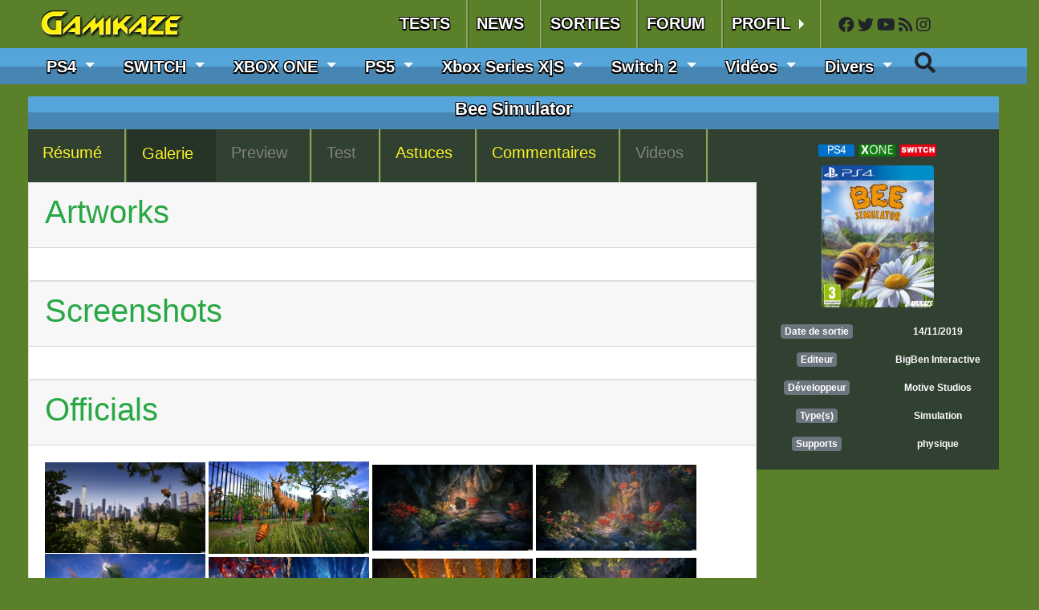

--- FILE ---
content_type: application/javascript
request_url: https://www.gamikaze.com/js/viewer.min.js
body_size: 9800
content:
/*!
 * Viewer.js v1.5.0
 * https://fengyuanchen.github.io/viewerjs
 *
 * Copyright 2015-present Chen Fengyuan
 * Released under the MIT license
 *
 * Date: 2019-11-23T05:10:26.193Z
 */
!function(t,i){"object"==typeof exports&&"undefined"!=typeof module?module.exports=i():"function"==typeof define&&define.amd?define(i):(t=t||self).Viewer=i()}(this,function(){"use strict";function i(t){return(i="function"==typeof Symbol&&"symbol"==typeof Symbol.iterator?function(t){return typeof t}:function(t){return t&&"function"==typeof Symbol&&t.constructor===Symbol&&t!==Symbol.prototype?"symbol":typeof t})(t)}function n(t,i){for(var e=0;e<i.length;e++){var n=i[e];n.enumerable=n.enumerable||!1,n.configurable=!0,"value"in n&&(n.writable=!0),Object.defineProperty(t,n.key,n)}}function e(i,t){var e=Object.keys(i);if(Object.getOwnPropertySymbols){var n=Object.getOwnPropertySymbols(i);t&&(n=n.filter(function(t){return Object.getOwnPropertyDescriptor(i,t).enumerable})),e.push.apply(e,n)}return e}function r(s){for(var t=1;t<arguments.length;t++){var o=null!=arguments[t]?arguments[t]:{};t%2?e(Object(o),!0).forEach(function(t){var i,e,n;i=s,n=o[e=t],e in i?Object.defineProperty(i,e,{value:n,enumerable:!0,configurable:!0,writable:!0}):i[e]=n}):Object.getOwnPropertyDescriptors?Object.defineProperties(s,Object.getOwnPropertyDescriptors(o)):e(Object(o)).forEach(function(t){Object.defineProperty(s,t,Object.getOwnPropertyDescriptor(o,t))})}return s}var s={backdrop:!0,button:!0,navbar:!0,title:!0,toolbar:!0,className:"",container:"body",filter:null,fullscreen:!0,initialViewIndex:0,inline:!1,interval:5e3,keyboard:!0,loading:!0,loop:!0,minWidth:200,minHeight:100,movable:!0,rotatable:!0,scalable:!0,zoomable:!0,zoomOnTouch:!0,zoomOnWheel:!0,slideOnTouch:!0,toggleOnDblclick:!0,tooltip:!0,transition:!0,zIndex:2015,zIndexInline:0,zoomRatio:.1,minZoomRatio:.01,maxZoomRatio:100,url:"src",ready:null,show:null,shown:null,hide:null,hidden:null,view:null,viewed:null,zoom:null,zoomed:null},o="undefined"!=typeof window&&void 0!==window.document,a=o?window:{},h=o&&"ontouchstart"in a.document.documentElement,t=o&&"PointerEvent"in a,p="viewer",l="move",c="switch",u="zoom",f="".concat(p,"-active"),w="".concat(p,"-close"),b="".concat(p,"-fade"),y="".concat(p,"-fixed"),x="".concat(p,"-fullscreen"),d="".concat(p,"-fullscreen-exit"),k="".concat(p,"-hide"),m="".concat(p,"-hide-md-down"),g="".concat(p,"-hide-sm-down"),v="".concat(p,"-hide-xs-down"),z="".concat(p,"-in"),D="".concat(p,"-invisible"),T="".concat(p,"-loading"),E="".concat(p,"-move"),I="".concat(p,"-open"),O="".concat(p,"-show"),S="".concat(p,"-transition"),C="click",L="dblclick",N="dragstart",M="hidden",R="hide",Y="keydown",q="load",X=t?"pointerdown":h?"touchstart":"mousedown",F=t?"pointermove":h?"touchmove":"mousemove",W=t?"pointerup pointercancel":h?"touchend touchcancel":"mouseup",P="ready",A="resize",j="show",H="shown",V="transitionend",B="viewed",K="".concat(p,"Action"),U=/\s\s*/,Z=["zoom-in","zoom-out","one-to-one","reset","prev","play","next","rotate-left","rotate-right","flip-horizontal","flip-vertical"];function $(t){return"string"==typeof t}var _=Number.isNaN||a.isNaN;function G(t){return"number"==typeof t&&!_(t)}function J(t){return void 0===t}function Q(t){return"object"===i(t)&&null!==t}var tt=Object.prototype.hasOwnProperty;function it(t){if(!Q(t))return!1;try{var i=t.constructor,e=i.prototype;return i&&e&&tt.call(e,"isPrototypeOf")}catch(t){return!1}}function et(t){return"function"==typeof t}function nt(i,e){if(i&&et(e))if(Array.isArray(i)||G(i.length)){var t,n=i.length;for(t=0;t<n&&!1!==e.call(i,i[t],t,i);t+=1);}else Q(i)&&Object.keys(i).forEach(function(t){e.call(i,i[t],t,i)});return i}var st=Object.assign||function(e){for(var t=arguments.length,i=new Array(1<t?t-1:0),n=1;n<t;n++)i[n-1]=arguments[n];return Q(e)&&0<i.length&&i.forEach(function(i){Q(i)&&Object.keys(i).forEach(function(t){e[t]=i[t]})}),e},ot=/^(?:width|height|left|top|marginLeft|marginTop)$/;function at(t,i){var e=t.style;nt(i,function(t,i){ot.test(i)&&G(t)&&(t+="px"),e[i]=t})}function rt(t,i){return!(!t||!i)&&(t.classList?t.classList.contains(i):-1<t.className.indexOf(i))}function ht(t,i){if(t&&i)if(G(t.length))nt(t,function(t){ht(t,i)});else if(t.classList)t.classList.add(i);else{var e=t.className.trim();e?e.indexOf(i)<0&&(t.className="".concat(e," ").concat(i)):t.className=i}}function lt(t,i){t&&i&&(G(t.length)?nt(t,function(t){lt(t,i)}):t.classList?t.classList.remove(i):0<=t.className.indexOf(i)&&(t.className=t.className.replace(i,"")))}function ct(t,i,e){i&&(G(t.length)?nt(t,function(t){ct(t,i,e)}):e?ht(t,i):lt(t,i))}var ut=/([a-z\d])([A-Z])/g;function dt(t){return t.replace(ut,"$1-$2").toLowerCase()}function mt(t,i){return Q(t[i])?t[i]:t.dataset?t.dataset[i]:t.getAttribute("data-".concat(dt(i)))}function ft(t,i,e){Q(e)?t[i]=e:t.dataset?t.dataset[i]=e:t.setAttribute("data-".concat(dt(i)),e)}var gt=function(){var t=!1;if(o){var i=!1,e=function(){},n=Object.defineProperty({},"once",{get:function(){return t=!0,i},set:function(t){i=t}});a.addEventListener("test",e,n),a.removeEventListener("test",e,n)}return t}();function vt(e,t,n,i){var s=3<arguments.length&&void 0!==i?i:{},o=n;t.trim().split(U).forEach(function(t){if(!gt){var i=e.listeners;i&&i[t]&&i[t][n]&&(o=i[t][n],delete i[t][n],0===Object.keys(i[t]).length&&delete i[t],0===Object.keys(i).length&&delete e.listeners)}e.removeEventListener(t,o,s)})}function pt(o,t,a,i){var r=3<arguments.length&&void 0!==i?i:{},h=a;t.trim().split(U).forEach(function(n){if(r.once&&!gt){var t=o.listeners,s=void 0===t?{}:t;h=function(){delete s[n][a],o.removeEventListener(n,h,r);for(var t=arguments.length,i=new Array(t),e=0;e<t;e++)i[e]=arguments[e];a.apply(o,i)},s[n]||(s[n]={}),s[n][a]&&o.removeEventListener(n,s[n][a],r),s[n][a]=h,o.listeners=s}o.addEventListener(n,h,r)})}function wt(t,i,e){var n;return et(Event)&&et(CustomEvent)?n=new CustomEvent(i,{detail:e,bubbles:!0,cancelable:!0}):(n=document.createEvent("CustomEvent")).initCustomEvent(i,!0,!0,e),t.dispatchEvent(n)}function bt(t){var i=t.rotate,e=t.scaleX,n=t.scaleY,s=t.translateX,o=t.translateY,a=[];G(s)&&0!==s&&a.push("translateX(".concat(s,"px)")),G(o)&&0!==o&&a.push("translateY(".concat(o,"px)")),G(i)&&0!==i&&a.push("rotate(".concat(i,"deg)")),G(e)&&1!==e&&a.push("scaleX(".concat(e,")")),G(n)&&1!==n&&a.push("scaleY(".concat(n,")"));var r=a.length?a.join(" "):"none";return{WebkitTransform:r,msTransform:r,transform:r}}var yt=a.navigator&&/(Macintosh|iPhone|iPod|iPad).*AppleWebKit/i.test(a.navigator.userAgent);function xt(t,i){var e=document.createElement("img");if(t.naturalWidth&&!yt)return i(t.naturalWidth,t.naturalHeight),e;var n=document.body||document.documentElement;return e.onload=function(){i(e.width,e.height),yt||n.removeChild(e)},e.src=t.src,yt||(e.style.cssText="left:0;max-height:none!important;max-width:none!important;min-height:0!important;min-width:0!important;opacity:0;position:absolute;top:0;z-index:-1;",n.appendChild(e)),e}function kt(t){switch(t){case 2:return v;case 3:return g;case 4:return m;default:return""}}function zt(t,i){var e=t.pageX,n=t.pageY,s={endX:e,endY:n};return i?s:r({timeStamp:Date.now(),startX:e,startY:n},s)}var Dt={render:function(){this.initContainer(),this.initViewer(),this.initList(),this.renderViewer()},initContainer:function(){this.containerData={width:window.innerWidth,height:window.innerHeight}},initViewer:function(){var t,i=this.options,e=this.parent;i.inline&&(t={width:Math.max(e.offsetWidth,i.minWidth),height:Math.max(e.offsetHeight,i.minHeight)},this.parentData=t),!this.fulled&&t||(t=this.containerData),this.viewerData=st({},t)},renderViewer:function(){this.options.inline&&!this.fulled&&at(this.viewer,this.viewerData)},initList:function(){var r=this,t=this.element,h=this.options,l=this.list,c=[];l.innerHTML="",nt(this.images,function(t,i){var e=t.src,n=t.alt||function(t){return $(t)?decodeURIComponent(t.replace(/^.*\//,"").replace(/[?&#].*$/,"")):""}(e),s=h.url;if($(s)?s=t.getAttribute(s):et(s)&&(s=s.call(r,t)),e||s){var o=document.createElement("li"),a=document.createElement("img");a.src=e||s,a.alt=n,a.setAttribute("data-index",i),a.setAttribute("data-original-url",s||e),a.setAttribute("data-viewer-action","view"),a.setAttribute("role","button"),o.appendChild(a),l.appendChild(o),c.push(o)}}),nt(this.items=c,function(i){var t=i.firstElementChild;ft(t,"filled",!0),h.loading&&ht(i,T),pt(t,q,function(t){h.loading&&lt(i,T),r.loadImage(t)},{once:!0})}),h.transition&&pt(t,B,function(){ht(l,S)},{once:!0})},renderList:function(t){var i=t||this.index,e=this.items[i].offsetWidth||30,n=e+1;at(this.list,st({width:n*this.length},bt({translateX:(this.viewerData.width-e)/2-n*i})))},resetList:function(){var t=this.list;t.innerHTML="",lt(t,S),at(t,bt({translateX:0}))},initImage:function(r){var t,h=this,l=this.options,i=this.image,e=this.viewerData,n=this.footer.offsetHeight,c=e.width,u=Math.max(e.height-n,n),d=this.imageData||{};this.imageInitializing={abort:function(){t.onload=null}},t=xt(i,function(t,i){var e=t/i,n=c,s=u;h.imageInitializing=!1,c<u*e?s=c/e:n=u*e;var o={naturalWidth:t,naturalHeight:i,aspectRatio:e,ratio:(n=Math.min(.9*n,t))/t,width:n,height:s=Math.min(.9*s,i),left:(c-n)/2,top:(u-s)/2},a=st({},o);l.rotatable&&(o.rotate=d.rotate||0,a.rotate=0),l.scalable&&(o.scaleX=d.scaleX||1,o.scaleY=d.scaleY||1,a.scaleX=1,a.scaleY=1),h.imageData=o,h.initialImageData=a,r&&r()})},renderImage:function(t){var i=this,e=this.image,n=this.imageData;if(at(e,st({width:n.width,height:n.height,marginLeft:n.left,marginTop:n.top},bt(n))),t)if((this.viewing||this.zooming)&&this.options.transition){var s=function(){i.imageRendering=!1,t()};this.imageRendering={abort:function(){vt(e,V,s)}},pt(e,V,s,{once:!0})}else t()},resetImage:function(){if(this.viewing||this.viewed){var t=this.image;this.viewing&&this.viewing.abort(),t.parentNode.removeChild(t),this.image=null}}},Tt={bind:function(){var t=this.options,i=this.viewer,e=this.canvas,n=this.element.ownerDocument;pt(i,C,this.onClick=this.click.bind(this)),pt(i,N,this.onDragStart=this.dragstart.bind(this)),pt(e,X,this.onPointerDown=this.pointerdown.bind(this)),pt(n,F,this.onPointerMove=this.pointermove.bind(this)),pt(n,W,this.onPointerUp=this.pointerup.bind(this)),pt(n,Y,this.onKeyDown=this.keydown.bind(this)),pt(window,A,this.onResize=this.resize.bind(this)),t.zoomable&&t.zoomOnWheel&&pt(i,"wheel",this.onWheel=this.wheel.bind(this),{passive:!1,capture:!0}),t.toggleOnDblclick&&pt(e,L,this.onDblclick=this.dblclick.bind(this))},unbind:function(){var t=this.options,i=this.viewer,e=this.canvas,n=this.element.ownerDocument;vt(i,C,this.onClick),vt(i,N,this.onDragStart),vt(e,X,this.onPointerDown),vt(n,F,this.onPointerMove),vt(n,W,this.onPointerUp),vt(n,Y,this.onKeyDown),vt(window,A,this.onResize),t.zoomable&&t.zoomOnWheel&&vt(i,"wheel",this.onWheel,{passive:!1,capture:!0}),t.toggleOnDblclick&&vt(e,L,this.onDblclick)}},Et={click:function(t){var i=t.target,e=this.options,n=this.imageData,s=mt(i,K);switch(h&&t.isTrusted&&i===this.canvas&&clearTimeout(this.clickCanvasTimeout),s){case"mix":this.played?this.stop():e.inline?this.fulled?this.exit():this.full():this.hide();break;case"hide":this.hide();break;case"view":this.view(mt(i,"index"));break;case"zoom-in":this.zoom(.1,!0);break;case"zoom-out":this.zoom(-.1,!0);break;case"one-to-one":this.toggle();break;case"reset":this.reset();break;case"prev":this.prev(e.loop);break;case"play":this.play(e.fullscreen);break;case"next":this.next(e.loop);break;case"rotate-left":this.rotate(-90);break;case"rotate-right":this.rotate(90);break;case"flip-horizontal":this.scaleX(-n.scaleX||-1);break;case"flip-vertical":this.scaleY(-n.scaleY||-1);break;default:this.played&&this.stop()}},dblclick:function(t){t.preventDefault(),this.viewed&&t.target===this.image&&(h&&t.isTrusted&&clearTimeout(this.doubleClickImageTimeout),this.toggle())},load:function(){var t=this;this.timeout&&(clearTimeout(this.timeout),this.timeout=!1);var i=this.element,e=this.options,n=this.image,s=this.index,o=this.viewerData;lt(n,D),e.loading&&lt(this.canvas,T),n.style.cssText="height:0;"+"margin-left:".concat(o.width/2,"px;")+"margin-top:".concat(o.height/2,"px;")+"max-width:none!important;position:absolute;width:0;",this.initImage(function(){ct(n,E,e.movable),ct(n,S,e.transition),t.renderImage(function(){t.viewed=!0,t.viewing=!1,et(e.viewed)&&pt(i,B,e.viewed,{once:!0}),wt(i,B,{originalImage:t.images[s],index:s,image:n})})})},loadImage:function(t){var o=t.target,i=o.parentNode,a=i.offsetWidth||30,r=i.offsetHeight||50,h=!!mt(o,"filled");xt(o,function(t,i){var e=t/i,n=a,s=r;a<r*e?h?n=r*e:s=a/e:h?s=a/e:n=r*e,at(o,st({width:n,height:s},bt({translateX:(a-n)/2,translateY:(r-s)/2})))})},keydown:function(t){var i=this.options;if(this.fulled&&i.keyboard)switch(t.keyCode||t.which||t.charCode){case 27:this.played?this.stop():i.inline?this.fulled&&this.exit():this.hide();break;case 32:this.played&&this.stop();break;case 37:this.prev(i.loop);break;case 38:t.preventDefault(),this.zoom(i.zoomRatio,!0);break;case 39:this.next(i.loop);break;case 40:t.preventDefault(),this.zoom(-i.zoomRatio,!0);break;case 48:case 49:t.ctrlKey&&(t.preventDefault(),this.toggle())}},dragstart:function(t){"img"===t.target.tagName.toLowerCase()&&t.preventDefault()},pointerdown:function(t){var i=this.options,e=this.pointers,n=t.buttons,s=t.button;if(!(!this.viewed||this.showing||this.viewing||this.hiding||("mousedown"===t.type||"pointerdown"===t.type&&"mouse"===t.pointerType)&&(G(n)&&1!==n||G(s)&&0!==s||t.ctrlKey))){t.preventDefault(),t.changedTouches?nt(t.changedTouches,function(t){e[t.identifier]=zt(t)}):e[t.pointerId||0]=zt(t);var o=!!i.movable&&l;i.zoomOnTouch&&i.zoomable&&1<Object.keys(e).length?o=u:i.slideOnTouch&&("touch"===t.pointerType||"touchstart"===t.type)&&this.isSwitchable()&&(o=c),!i.transition||o!==l&&o!==u||lt(this.image,S),this.action=o}},pointermove:function(t){var i=this.pointers,e=this.action;this.viewed&&e&&(t.preventDefault(),t.changedTouches?nt(t.changedTouches,function(t){st(i[t.identifier]||{},zt(t,!0))}):st(i[t.pointerId||0]||{},zt(t,!0)),this.change(t))},pointerup:function(t){var i,e=this,n=this.options,s=this.action,o=this.pointers;t.changedTouches?nt(t.changedTouches,function(t){i=o[t.identifier],delete o[t.identifier]}):(i=o[t.pointerId||0],delete o[t.pointerId||0]),s&&(t.preventDefault(),!n.transition||s!==l&&s!==u||ht(this.image,S),this.action=!1,h&&s!==u&&i&&Date.now()-i.timeStamp<500&&(clearTimeout(this.clickCanvasTimeout),clearTimeout(this.doubleClickImageTimeout),n.toggleOnDblclick&&this.viewed&&t.target===this.image?this.imageClicked?(this.imageClicked=!1,this.doubleClickImageTimeout=setTimeout(function(){wt(e.image,L)},50)):(this.imageClicked=!0,this.doubleClickImageTimeout=setTimeout(function(){e.imageClicked=!1},500)):(this.imageClicked=!1,n.backdrop&&"static"!==n.backdrop&&t.target===this.canvas&&(this.clickCanvasTimeout=setTimeout(function(){wt(e.canvas,C)},50)))))},resize:function(){var i=this;if(this.isShown&&!this.hiding&&(this.initContainer(),this.initViewer(),this.renderViewer(),this.renderList(),this.viewed&&this.initImage(function(){i.renderImage()}),this.played)){if(this.options.fullscreen&&this.fulled&&!(document.fullscreenElement||document.webkitFullscreenElement||document.mozFullScreenElement||document.msFullscreenElement))return void this.stop();nt(this.player.getElementsByTagName("img"),function(t){pt(t,q,i.loadImage.bind(i),{once:!0}),wt(t,q)})}},wheel:function(t){var i=this;if(this.viewed&&(t.preventDefault(),!this.wheeling)){this.wheeling=!0,setTimeout(function(){i.wheeling=!1},50);var e=Number(this.options.zoomRatio)||.1,n=1;t.deltaY?n=0<t.deltaY?1:-1:t.wheelDelta?n=-t.wheelDelta/120:t.detail&&(n=0<t.detail?1:-1),this.zoom(-n*e,!0,t)}}},It={show:function(t){var i=0<arguments.length&&void 0!==t&&t,e=this.element,n=this.options;if(n.inline||this.showing||this.isShown||this.showing)return this;if(!this.ready)return this.build(),this.ready&&this.show(i),this;if(et(n.show)&&pt(e,j,n.show,{once:!0}),!1===wt(e,j)||!this.ready)return this;this.hiding&&this.transitioning.abort(),this.showing=!0,this.open();var s=this.viewer;if(lt(s,k),n.transition&&!i){var o=this.shown.bind(this);this.transitioning={abort:function(){vt(s,V,o),lt(s,z)}},ht(s,S),s.initialOffsetWidth=s.offsetWidth,pt(s,V,o,{once:!0}),ht(s,z)}else ht(s,z),this.shown();return this},hide:function(){var t=0<arguments.length&&void 0!==arguments[0]&&arguments[0],i=this.element,e=this.options;if(e.inline||this.hiding||!this.isShown&&!this.showing)return this;if(et(e.hide)&&pt(i,R,e.hide,{once:!0}),!1===wt(i,R))return this;this.showing&&this.transitioning.abort(),this.hiding=!0,this.played?this.stop():this.viewing&&this.viewing.abort();var n=this.viewer;if(e.transition&&!t){var s=this.hidden.bind(this),o=function(){setTimeout(function(){pt(n,V,s,{once:!0}),lt(n,z)},0)};this.transitioning={abort:function(){this.viewed?vt(this.image,V,o):vt(n,V,s)}},this.viewed&&rt(this.image,S)?(pt(this.image,V,o,{once:!0}),this.zoomTo(0,!1,!1,!0)):o()}else lt(n,z),this.hidden();return this},view:function(t){var e=this,i=0<arguments.length&&void 0!==t?t:this.options.initialViewIndex;if(i=Number(i)||0,this.hiding||this.played||i<0||i>=this.length||this.viewed&&i===this.index)return this;if(!this.isShown)return this.index=i,this.show();this.viewing&&this.viewing.abort();var n=this.element,s=this.options,o=this.title,a=this.canvas,r=this.items[i],h=r.querySelector("img"),l=mt(h,"originalUrl"),c=h.getAttribute("alt"),u=document.createElement("img");if(u.src=l,u.alt=c,et(s.view)&&pt(n,"view",s.view,{once:!0}),!1===wt(n,"view",{originalImage:this.images[i],index:i,image:u})||!this.isShown||this.hiding||this.played)return this;this.image=u,lt(this.items[this.index],f),ht(r,f),this.viewed=!1,this.index=i,this.imageData={},ht(u,D),s.loading&&ht(a,T),a.innerHTML="",a.appendChild(u),this.renderList(),o.innerHTML="";function d(){var t=e.imageData,i=Array.isArray(s.title)?s.title[1]:s.title;o.innerHTML=function(t){return $(t)?t.replace(/&(?!amp;|quot;|#39;|lt;|gt;)/g,"&amp;").replace(/"/g,"&quot;").replace(/'/g,"&#39;").replace(/</g,"&lt;").replace(/>/g,"&gt;"):t}(et(i)?i.call(e,u,t):"".concat(c," (").concat(t.naturalWidth," × ").concat(t.naturalHeight,")"))}var m;return pt(n,B,d,{once:!0}),this.viewing={abort:function(){vt(n,B,d),u.complete?this.imageRendering?this.imageRendering.abort():this.imageInitializing&&this.imageInitializing.abort():(u.src="",vt(u,q,m),this.timeout&&clearTimeout(this.timeout))}},u.complete?this.load():(pt(u,q,m=this.load.bind(this),{once:!0}),this.timeout&&clearTimeout(this.timeout),this.timeout=setTimeout(function(){lt(u,D),e.timeout=!1},1e3)),this},prev:function(t){var i=0<arguments.length&&void 0!==t&&t,e=this.index-1;return e<0&&(e=i?this.length-1:0),this.view(e),this},next:function(t){var i=0<arguments.length&&void 0!==t&&t,e=this.length-1,n=this.index+1;return e<n&&(n=i?0:e),this.view(n),this},move:function(t,i){var e=this.imageData;return this.moveTo(J(t)?t:e.left+Number(t),J(i)?i:e.top+Number(i)),this},moveTo:function(t,i){var e=1<arguments.length&&void 0!==i?i:t,n=this.imageData;if(t=Number(t),e=Number(e),this.viewed&&!this.played&&this.options.movable){var s=!1;G(t)&&(n.left=t,s=!0),G(e)&&(n.top=e,s=!0),s&&this.renderImage()}return this},zoom:function(t,i,e){var n=1<arguments.length&&void 0!==i&&i,s=2<arguments.length&&void 0!==e?e:null,o=this.imageData;return t=(t=Number(t))<0?1/(1-t):1+t,this.zoomTo(o.width*t/o.naturalWidth,n,s),this},zoomTo:function(t,i,e,n){var s=this,o=1<arguments.length&&void 0!==i&&i,a=2<arguments.length&&void 0!==e?e:null,r=3<arguments.length&&void 0!==n&&n,h=this.element,l=this.options,c=this.pointers,u=this.imageData,d=u.width,m=u.height,f=u.left,g=u.top,v=u.naturalWidth,p=u.naturalHeight;if(G(t=Math.max(0,t))&&this.viewed&&!this.played&&(r||l.zoomable)){if(!r){var w=Math.max(.01,l.minZoomRatio),b=Math.min(100,l.maxZoomRatio);t=Math.min(Math.max(t,w),b)}a&&.95<t&&t<1.05&&(t=1);var y=v*t,x=p*t,k=y-d,z=x-m,D=d/v;if(et(l.zoom)&&pt(h,"zoom",l.zoom,{once:!0}),!1===wt(h,"zoom",{ratio:t,oldRatio:D,originalEvent:a}))return this;if(this.zooming=!0,a){var T=function(t){var i=t.getBoundingClientRect();return{left:i.left+(window.pageXOffset-document.documentElement.clientLeft),top:i.top+(window.pageYOffset-document.documentElement.clientTop)}}(this.viewer),E=c&&Object.keys(c).length?function(t){var n=0,s=0,o=0;return nt(t,function(t){var i=t.startX,e=t.startY;n+=i,s+=e,o+=1}),{pageX:n/=o,pageY:s/=o}}(c):{pageX:a.pageX,pageY:a.pageY};u.left-=k*((E.pageX-T.left-f)/d),u.top-=z*((E.pageY-T.top-g)/m)}else u.left-=k/2,u.top-=z/2;u.width=y,u.height=x,u.ratio=t,this.renderImage(function(){s.zooming=!1,et(l.zoomed)&&pt(h,"zoomed",l.zoomed,{once:!0}),wt(h,"zoomed",{ratio:t,oldRatio:D,originalEvent:a})}),o&&this.tooltip()}return this},rotate:function(t){return this.rotateTo((this.imageData.rotate||0)+Number(t)),this},rotateTo:function(t){var i=this.imageData;return G(t=Number(t))&&this.viewed&&!this.played&&this.options.rotatable&&(i.rotate=t,this.renderImage()),this},scaleX:function(t){return this.scale(t,this.imageData.scaleY),this},scaleY:function(t){return this.scale(this.imageData.scaleX,t),this},scale:function(t,i){var e=1<arguments.length&&void 0!==i?i:t,n=this.imageData;if(t=Number(t),e=Number(e),this.viewed&&!this.played&&this.options.scalable){var s=!1;G(t)&&(n.scaleX=t,s=!0),G(e)&&(n.scaleY=e,s=!0),s&&this.renderImage()}return this},play:function(){var i=this,t=0<arguments.length&&void 0!==arguments[0]&&arguments[0];if(!this.isShown||this.played)return this;var s=this.options,o=this.player,a=this.loadImage.bind(this),r=[],h=0,l=0;if(this.played=!0,this.onLoadWhenPlay=a,t&&this.requestFullscreen(),ht(o,O),nt(this.items,function(t,i){var e=t.querySelector("img"),n=document.createElement("img");n.src=mt(e,"originalUrl"),n.alt=e.getAttribute("alt"),h+=1,ht(n,b),ct(n,S,s.transition),rt(t,f)&&(ht(n,z),l=i),r.push(n),pt(n,q,a,{once:!0}),o.appendChild(n)}),G(s.interval)&&0<s.interval){var e=function t(){i.playing=setTimeout(function(){lt(r[l],z),ht(r[l=(l+=1)<h?l:0],z),t()},s.interval)};1<h&&e()}return this},stop:function(){var i=this;if(!this.played)return this;var t=this.player;return this.played=!1,clearTimeout(this.playing),nt(t.getElementsByTagName("img"),function(t){vt(t,q,i.onLoadWhenPlay)}),lt(t,O),t.innerHTML="",this.exitFullscreen(),this},full:function(){var t=this,i=this.options,e=this.viewer,n=this.image,s=this.list;return!this.isShown||this.played||this.fulled||!i.inline||(this.fulled=!0,this.open(),ht(this.button,d),i.transition&&(lt(s,S),this.viewed&&lt(n,S)),ht(e,y),e.setAttribute("style",""),at(e,{zIndex:i.zIndex}),this.initContainer(),this.viewerData=st({},this.containerData),this.renderList(),this.viewed&&this.initImage(function(){t.renderImage(function(){i.transition&&setTimeout(function(){ht(n,S),ht(s,S)},0)})})),this},exit:function(){var t=this,i=this.options,e=this.viewer,n=this.image,s=this.list;return this.isShown&&!this.played&&this.fulled&&i.inline&&(this.fulled=!1,this.close(),lt(this.button,d),i.transition&&(lt(s,S),this.viewed&&lt(n,S)),lt(e,y),at(e,{zIndex:i.zIndexInline}),this.viewerData=st({},this.parentData),this.renderViewer(),this.renderList(),this.viewed&&this.initImage(function(){t.renderImage(function(){i.transition&&setTimeout(function(){ht(n,S),ht(s,S)},0)})})),this},tooltip:function(){var t=this,i=this.options,e=this.tooltipBox,n=this.imageData;return this.viewed&&!this.played&&i.tooltip&&(e.textContent="".concat(Math.round(100*n.ratio),"%"),this.tooltipping?clearTimeout(this.tooltipping):i.transition?(this.fading&&wt(e,V),ht(e,O),ht(e,b),ht(e,S),e.initialOffsetWidth=e.offsetWidth,ht(e,z)):ht(e,O),this.tooltipping=setTimeout(function(){i.transition?(pt(e,V,function(){lt(e,O),lt(e,b),lt(e,S),t.fading=!1},{once:!0}),lt(e,z),t.fading=!0):lt(e,O),t.tooltipping=!1},1e3)),this},toggle:function(){return 1===this.imageData.ratio?this.zoomTo(this.initialImageData.ratio,!0):this.zoomTo(1,!0),this},reset:function(){return this.viewed&&!this.played&&(this.imageData=st({},this.initialImageData),this.renderImage()),this},update:function(){var t=this.element,i=this.options,e=this.isImg;if(e&&!t.parentNode)return this.destroy();var s=[];if(nt(e?[t]:t.querySelectorAll("img"),function(t){i.filter?i.filter(t)&&s.push(t):s.push(t)}),!s.length)return this;if(this.images=s,this.length=s.length,this.ready){var o=[];if(nt(this.items,function(t,i){var e=t.querySelector("img"),n=s[i];n&&e?n.src!==e.src&&o.push(i):o.push(i)}),at(this.list,{width:"auto"}),this.initList(),this.isShown)if(this.length){if(this.viewed){var n=o.indexOf(this.index);0<=n?(this.viewed=!1,this.view(Math.max(this.index-(n+1),0))):ht(this.items[this.index],f)}}else this.image=null,this.viewed=!1,this.index=0,this.imageData={},this.canvas.innerHTML="",this.title.innerHTML=""}else this.build();return this},destroy:function(){var t=this.element,i=this.options;return t[p]&&(this.destroyed=!0,this.ready?(this.played&&this.stop(),i.inline?(this.fulled&&this.exit(),this.unbind()):this.isShown?(this.viewing&&(this.imageRendering?this.imageRendering.abort():this.imageInitializing&&this.imageInitializing.abort()),this.hiding&&this.transitioning.abort(),this.hidden()):this.showing&&(this.transitioning.abort(),this.hidden()),this.ready=!1,this.viewer.parentNode.removeChild(this.viewer)):i.inline&&(this.delaying?this.delaying.abort():this.initializing&&this.initializing.abort()),i.inline||vt(t,C,this.onStart),t[p]=void 0),this}},Ot={open:function(){var t=this.body;ht(t,I),t.style.paddingRight="".concat(this.scrollbarWidth+(parseFloat(this.initialBodyPaddingRight)||0),"px")},close:function(){var t=this.body;lt(t,I),t.style.paddingRight=this.initialBodyPaddingRight},shown:function(){var t=this.element,i=this.options;this.fulled=!0,this.isShown=!0,this.render(),this.bind(),this.showing=!1,et(i.shown)&&pt(t,H,i.shown,{once:!0}),!1!==wt(t,H)&&this.ready&&this.isShown&&!this.hiding&&this.view(this.index)},hidden:function(){var t=this.element,i=this.options;this.fulled=!1,this.viewed=!1,this.isShown=!1,this.close(),this.unbind(),ht(this.viewer,k),this.resetList(),this.resetImage(),this.hiding=!1,this.destroyed||(et(i.hidden)&&pt(t,M,i.hidden,{once:!0}),wt(t,M))},requestFullscreen:function(){var t=this.element.ownerDocument;if(this.fulled&&!(t.fullscreenElement||t.webkitFullscreenElement||t.mozFullScreenElement||t.msFullscreenElement)){var i=t.documentElement;i.requestFullscreen?i.requestFullscreen():i.webkitRequestFullscreen?i.webkitRequestFullscreen(Element.ALLOW_KEYBOARD_INPUT):i.mozRequestFullScreen?i.mozRequestFullScreen():i.msRequestFullscreen&&i.msRequestFullscreen()}},exitFullscreen:function(){var t=this.element.ownerDocument;this.fulled&&(t.fullscreenElement||t.webkitFullscreenElement||t.mozFullScreenElement||t.msFullscreenElement)&&(t.exitFullscreen?t.exitFullscreen():t.webkitExitFullscreen?t.webkitExitFullscreen():t.mozCancelFullScreen?t.mozCancelFullScreen():t.msExitFullscreen&&t.msExitFullscreen())},change:function(t){var i=this.options,e=this.pointers,n=e[Object.keys(e)[0]],s=n.endX-n.startX,o=n.endY-n.startY;switch(this.action){case l:this.move(s,o);break;case u:this.zoom(function(t){var i=r({},t),h=[];return nt(t,function(r,t){delete i[t],nt(i,function(t){var i=Math.abs(r.startX-t.startX),e=Math.abs(r.startY-t.startY),n=Math.abs(r.endX-t.endX),s=Math.abs(r.endY-t.endY),o=Math.sqrt(i*i+e*e),a=(Math.sqrt(n*n+s*s)-o)/o;h.push(a)})}),h.sort(function(t,i){return Math.abs(t)<Math.abs(i)}),h[0]}(e),!1,t);break;case c:this.action="switched";var a=Math.abs(s);1<a&&a>Math.abs(o)&&(this.pointers={},1<s?this.prev(i.loop):s<-1&&this.next(i.loop))}nt(e,function(t){t.startX=t.endX,t.startY=t.endY})},isSwitchable:function(){var t=this.imageData,i=this.viewerData;return 1<this.length&&0<=t.left&&0<=t.top&&t.width<=i.width&&t.height<=i.height}},St=a.Viewer,Ct=function(){function e(t){var i=1<arguments.length&&void 0!==arguments[1]?arguments[1]:{};if(!function(t,i){if(!(t instanceof i))throw new TypeError("Cannot call a class as a function")}(this,e),!t||1!==t.nodeType)throw new Error("The first argument is required and must be an element.");this.element=t,this.options=st({},s,it(i)&&i),this.action=!1,this.fading=!1,this.fulled=!1,this.hiding=!1,this.imageClicked=!1,this.imageData={},this.index=this.options.initialViewIndex,this.isImg=!1,this.isShown=!1,this.length=0,this.played=!1,this.playing=!1,this.pointers={},this.ready=!1,this.showing=!1,this.timeout=!1,this.tooltipping=!1,this.viewed=!1,this.viewing=!1,this.wheeling=!1,this.zooming=!1,this.init()}return function(t,i,e){i&&n(t.prototype,i),e&&n(t,e)}(e,[{key:"init",value:function(){var e=this,t=this.element,n=this.options;if(!t[p]){t[p]=this;var i="img"===t.tagName.toLowerCase(),s=[];nt(i?[t]:t.querySelectorAll("img"),function(t){et(n.filter)?n.filter.call(e,t)&&s.push(t):s.push(t)}),this.isImg=i,this.length=s.length,this.images=s;var o=t.ownerDocument,a=o.body||o.documentElement;if(this.body=a,this.scrollbarWidth=window.innerWidth-o.documentElement.clientWidth,this.initialBodyPaddingRight=window.getComputedStyle(a).paddingRight,J(document.createElement(p).style.transition)&&(n.transition=!1),n.inline){var r=0,h=function(){var t;(r+=1)===e.length&&(e.initializing=!1,e.delaying={abort:function(){clearTimeout(t)}},t=setTimeout(function(){e.delaying=!1,e.build()},0))};this.initializing={abort:function(){nt(s,function(t){t.complete||vt(t,q,h)})}},nt(s,function(t){t.complete?h():pt(t,q,h,{once:!0})})}else pt(t,C,this.onStart=function(t){var i=t.target;"img"!==i.tagName.toLowerCase()||et(n.filter)&&!n.filter.call(e,i)||e.view(e.images.indexOf(i))})}}},{key:"build",value:function(){if(!this.ready){var t=this.element,h=this.options,i=t.parentNode,e=document.createElement("div");e.innerHTML='<div class="viewer-container" touch-action="none"><div class="viewer-canvas"></div><div class="viewer-footer"><div class="viewer-title"></div><div class="viewer-toolbar"></div><div class="viewer-navbar"><ul class="viewer-list"></ul></div></div><div class="viewer-tooltip"></div><div role="button" class="viewer-button" data-viewer-action="mix"></div><div class="viewer-player"></div></div>';var n=e.querySelector(".".concat(p,"-container")),s=n.querySelector(".".concat(p,"-title")),o=n.querySelector(".".concat(p,"-toolbar")),a=n.querySelector(".".concat(p,"-navbar")),r=n.querySelector(".".concat(p,"-button")),l=n.querySelector(".".concat(p,"-canvas"));if(this.parent=i,this.viewer=n,this.title=s,this.toolbar=o,this.navbar=a,this.button=r,this.canvas=l,this.footer=n.querySelector(".".concat(p,"-footer")),this.tooltipBox=n.querySelector(".".concat(p,"-tooltip")),this.player=n.querySelector(".".concat(p,"-player")),this.list=n.querySelector(".".concat(p,"-list")),ht(s,h.title?kt(Array.isArray(h.title)?h.title[0]:h.title):k),ht(a,h.navbar?kt(h.navbar):k),ct(r,k,!h.button),h.backdrop&&(ht(n,"".concat(p,"-backdrop")),h.inline||"static"===h.backdrop||ft(l,K,"hide")),$(h.className)&&h.className&&h.className.split(U).forEach(function(t){ht(n,t)}),h.toolbar){var c=document.createElement("ul"),u=it(h.toolbar),d=Z.slice(0,3),m=Z.slice(7,9),f=Z.slice(9);u||ht(o,kt(h.toolbar)),nt(u?h.toolbar:Z,function(t,i){var e=u&&it(t),n=u?dt(i):t,s=e&&!J(t.show)?t.show:t;if(s&&(h.zoomable||-1===d.indexOf(n))&&(h.rotatable||-1===m.indexOf(n))&&(h.scalable||-1===f.indexOf(n))){var o=e&&!J(t.size)?t.size:t,a=e&&!J(t.click)?t.click:t,r=document.createElement("li");r.setAttribute("role","button"),ht(r,"".concat(p,"-").concat(n)),et(a)||ft(r,K,n),G(s)&&ht(r,kt(s)),-1!==["small","large"].indexOf(o)?ht(r,"".concat(p,"-").concat(o)):"play"===n&&ht(r,"".concat(p,"-large")),et(a)&&pt(r,C,a),c.appendChild(r)}}),o.appendChild(c)}else ht(o,k);if(!h.rotatable){var g=o.querySelectorAll('li[class*="rotate"]');ht(g,D),nt(g,function(t){o.appendChild(t)})}if(h.inline)ht(r,x),at(n,{zIndex:h.zIndexInline}),"static"===window.getComputedStyle(i).position&&at(i,{position:"relative"}),i.insertBefore(n,t.nextSibling);else{ht(r,w),ht(n,y),ht(n,b),ht(n,k),at(n,{zIndex:h.zIndex});var v=h.container;$(v)&&(v=t.ownerDocument.querySelector(v)),(v=v||this.body).appendChild(n)}h.inline&&(this.render(),this.bind(),this.isShown=!0),this.ready=!0,et(h.ready)&&pt(t,P,h.ready,{once:!0}),!1!==wt(t,P)?this.ready&&h.inline&&this.view(this.index):this.ready=!1}}}],[{key:"noConflict",value:function(){return window.Viewer=St,e}},{key:"setDefaults",value:function(t){st(s,it(t)&&t)}}]),e}();return st(Ct.prototype,Dt,Tt,Et,It,Ot),Ct});
